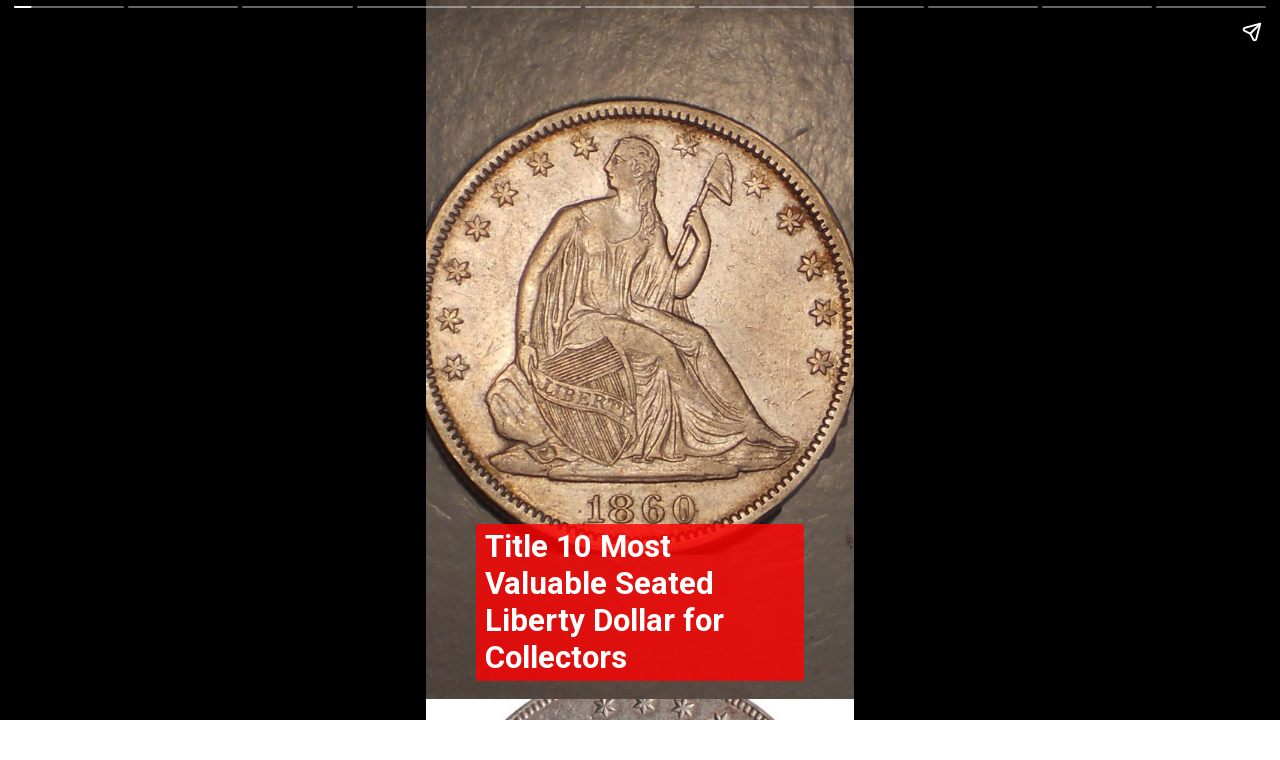

--- FILE ---
content_type: text/html; charset=utf-8
request_url: https://damiaglobalservices.com/web-stories/10-most-valuable-seated-liberty-dollar-for-collectors/
body_size: 13413
content:
<!DOCTYPE html>
<html amp="" lang="en-US" transformed="self;v=1" i-amphtml-layout=""><head><meta charset="utf-8"><meta name="viewport" content="width=device-width,minimum-scale=1"><link rel="modulepreload" href="https://cdn.ampproject.org/v0.mjs" as="script" crossorigin="anonymous"><link rel="preconnect" href="https://cdn.ampproject.org"><link rel="preload" as="script" href="https://cdn.ampproject.org/v0/amp-story-1.0.js"><style amp-runtime="" i-amphtml-version="012512221826001">html{overflow-x:hidden!important}html.i-amphtml-fie{height:100%!important;width:100%!important}html:not([amp4ads]),html:not([amp4ads]) body{height:auto!important}html:not([amp4ads]) body{margin:0!important}body{-webkit-text-size-adjust:100%;-moz-text-size-adjust:100%;-ms-text-size-adjust:100%;text-size-adjust:100%}html.i-amphtml-singledoc.i-amphtml-embedded{-ms-touch-action:pan-y pinch-zoom;touch-action:pan-y pinch-zoom}html.i-amphtml-fie>body,html.i-amphtml-singledoc>body{overflow:visible!important}html.i-amphtml-fie:not(.i-amphtml-inabox)>body,html.i-amphtml-singledoc:not(.i-amphtml-inabox)>body{position:relative!important}html.i-amphtml-ios-embed-legacy>body{overflow-x:hidden!important;overflow-y:auto!important;position:absolute!important}html.i-amphtml-ios-embed{overflow-y:auto!important;position:static}#i-amphtml-wrapper{overflow-x:hidden!important;overflow-y:auto!important;position:absolute!important;top:0!important;left:0!important;right:0!important;bottom:0!important;margin:0!important;display:block!important}html.i-amphtml-ios-embed.i-amphtml-ios-overscroll,html.i-amphtml-ios-embed.i-amphtml-ios-overscroll>#i-amphtml-wrapper{-webkit-overflow-scrolling:touch!important}#i-amphtml-wrapper>body{position:relative!important;border-top:1px solid transparent!important}#i-amphtml-wrapper+body{visibility:visible}#i-amphtml-wrapper+body .i-amphtml-lightbox-element,#i-amphtml-wrapper+body[i-amphtml-lightbox]{visibility:hidden}#i-amphtml-wrapper+body[i-amphtml-lightbox] .i-amphtml-lightbox-element{visibility:visible}#i-amphtml-wrapper.i-amphtml-scroll-disabled,.i-amphtml-scroll-disabled{overflow-x:hidden!important;overflow-y:hidden!important}amp-instagram{padding:54px 0px 0px!important;background-color:#fff}amp-iframe iframe{box-sizing:border-box!important}[amp-access][amp-access-hide]{display:none}[subscriptions-dialog],body:not(.i-amphtml-subs-ready) [subscriptions-action],body:not(.i-amphtml-subs-ready) [subscriptions-section]{display:none!important}amp-experiment,amp-live-list>[update]{display:none}amp-list[resizable-children]>.i-amphtml-loading-container.amp-hidden{display:none!important}amp-list [fetch-error],amp-list[load-more] [load-more-button],amp-list[load-more] [load-more-end],amp-list[load-more] [load-more-failed],amp-list[load-more] [load-more-loading]{display:none}amp-list[diffable] div[role=list]{display:block}amp-story-page,amp-story[standalone]{min-height:1px!important;display:block!important;height:100%!important;margin:0!important;padding:0!important;overflow:hidden!important;width:100%!important}amp-story[standalone]{background-color:#000!important;position:relative!important}amp-story-page{background-color:#757575}amp-story .amp-active>div,amp-story .i-amphtml-loader-background{display:none!important}amp-story-page:not(:first-of-type):not([distance]):not([active]){transform:translateY(1000vh)!important}amp-autocomplete{position:relative!important;display:inline-block!important}amp-autocomplete>input,amp-autocomplete>textarea{padding:0.5rem;border:1px solid rgba(0,0,0,.33)}.i-amphtml-autocomplete-results,amp-autocomplete>input,amp-autocomplete>textarea{font-size:1rem;line-height:1.5rem}[amp-fx^=fly-in]{visibility:hidden}amp-script[nodom],amp-script[sandboxed]{position:fixed!important;top:0!important;width:1px!important;height:1px!important;overflow:hidden!important;visibility:hidden}
/*# sourceURL=/css/ampdoc.css*/[hidden]{display:none!important}.i-amphtml-element{display:inline-block}.i-amphtml-blurry-placeholder{transition:opacity 0.3s cubic-bezier(0.0,0.0,0.2,1)!important;pointer-events:none}[layout=nodisplay]:not(.i-amphtml-element){display:none!important}.i-amphtml-layout-fixed,[layout=fixed][width][height]:not(.i-amphtml-layout-fixed){display:inline-block;position:relative}.i-amphtml-layout-responsive,[layout=responsive][width][height]:not(.i-amphtml-layout-responsive),[width][height][heights]:not([layout]):not(.i-amphtml-layout-responsive),[width][height][sizes]:not(img):not([layout]):not(.i-amphtml-layout-responsive){display:block;position:relative}.i-amphtml-layout-intrinsic,[layout=intrinsic][width][height]:not(.i-amphtml-layout-intrinsic){display:inline-block;position:relative;max-width:100%}.i-amphtml-layout-intrinsic .i-amphtml-sizer{max-width:100%}.i-amphtml-intrinsic-sizer{max-width:100%;display:block!important}.i-amphtml-layout-container,.i-amphtml-layout-fixed-height,[layout=container],[layout=fixed-height][height]:not(.i-amphtml-layout-fixed-height){display:block;position:relative}.i-amphtml-layout-fill,.i-amphtml-layout-fill.i-amphtml-notbuilt,[layout=fill]:not(.i-amphtml-layout-fill),body noscript>*{display:block;overflow:hidden!important;position:absolute;top:0;left:0;bottom:0;right:0}body noscript>*{position:absolute!important;width:100%;height:100%;z-index:2}body noscript{display:inline!important}.i-amphtml-layout-flex-item,[layout=flex-item]:not(.i-amphtml-layout-flex-item){display:block;position:relative;-ms-flex:1 1 auto;flex:1 1 auto}.i-amphtml-layout-fluid{position:relative}.i-amphtml-layout-size-defined{overflow:hidden!important}.i-amphtml-layout-awaiting-size{position:absolute!important;top:auto!important;bottom:auto!important}i-amphtml-sizer{display:block!important}@supports (aspect-ratio:1/1){i-amphtml-sizer.i-amphtml-disable-ar{display:none!important}}.i-amphtml-blurry-placeholder,.i-amphtml-fill-content{display:block;height:0;max-height:100%;max-width:100%;min-height:100%;min-width:100%;width:0;margin:auto}.i-amphtml-layout-size-defined .i-amphtml-fill-content{position:absolute;top:0;left:0;bottom:0;right:0}.i-amphtml-replaced-content,.i-amphtml-screen-reader{padding:0!important;border:none!important}.i-amphtml-screen-reader{position:fixed!important;top:0px!important;left:0px!important;width:4px!important;height:4px!important;opacity:0!important;overflow:hidden!important;margin:0!important;display:block!important;visibility:visible!important}.i-amphtml-screen-reader~.i-amphtml-screen-reader{left:8px!important}.i-amphtml-screen-reader~.i-amphtml-screen-reader~.i-amphtml-screen-reader{left:12px!important}.i-amphtml-screen-reader~.i-amphtml-screen-reader~.i-amphtml-screen-reader~.i-amphtml-screen-reader{left:16px!important}.i-amphtml-unresolved{position:relative;overflow:hidden!important}.i-amphtml-select-disabled{-webkit-user-select:none!important;-ms-user-select:none!important;user-select:none!important}.i-amphtml-notbuilt,[layout]:not(.i-amphtml-element),[width][height][heights]:not([layout]):not(.i-amphtml-element),[width][height][sizes]:not(img):not([layout]):not(.i-amphtml-element){position:relative;overflow:hidden!important;color:transparent!important}.i-amphtml-notbuilt:not(.i-amphtml-layout-container)>*,[layout]:not([layout=container]):not(.i-amphtml-element)>*,[width][height][heights]:not([layout]):not(.i-amphtml-element)>*,[width][height][sizes]:not([layout]):not(.i-amphtml-element)>*{display:none}amp-img:not(.i-amphtml-element)[i-amphtml-ssr]>img.i-amphtml-fill-content{display:block}.i-amphtml-notbuilt:not(.i-amphtml-layout-container),[layout]:not([layout=container]):not(.i-amphtml-element),[width][height][heights]:not([layout]):not(.i-amphtml-element),[width][height][sizes]:not(img):not([layout]):not(.i-amphtml-element){color:transparent!important;line-height:0!important}.i-amphtml-ghost{visibility:hidden!important}.i-amphtml-element>[placeholder],[layout]:not(.i-amphtml-element)>[placeholder],[width][height][heights]:not([layout]):not(.i-amphtml-element)>[placeholder],[width][height][sizes]:not([layout]):not(.i-amphtml-element)>[placeholder]{display:block;line-height:normal}.i-amphtml-element>[placeholder].amp-hidden,.i-amphtml-element>[placeholder].hidden{visibility:hidden}.i-amphtml-element:not(.amp-notsupported)>[fallback],.i-amphtml-layout-container>[placeholder].amp-hidden,.i-amphtml-layout-container>[placeholder].hidden{display:none}.i-amphtml-layout-size-defined>[fallback],.i-amphtml-layout-size-defined>[placeholder]{position:absolute!important;top:0!important;left:0!important;right:0!important;bottom:0!important;z-index:1}amp-img[i-amphtml-ssr]:not(.i-amphtml-element)>[placeholder]{z-index:auto}.i-amphtml-notbuilt>[placeholder]{display:block!important}.i-amphtml-hidden-by-media-query{display:none!important}.i-amphtml-element-error{background:red!important;color:#fff!important;position:relative!important}.i-amphtml-element-error:before{content:attr(error-message)}i-amp-scroll-container,i-amphtml-scroll-container{position:absolute;top:0;left:0;right:0;bottom:0;display:block}i-amp-scroll-container.amp-active,i-amphtml-scroll-container.amp-active{overflow:auto;-webkit-overflow-scrolling:touch}.i-amphtml-loading-container{display:block!important;pointer-events:none;z-index:1}.i-amphtml-notbuilt>.i-amphtml-loading-container{display:block!important}.i-amphtml-loading-container.amp-hidden{visibility:hidden}.i-amphtml-element>[overflow]{cursor:pointer;position:relative;z-index:2;visibility:hidden;display:initial;line-height:normal}.i-amphtml-layout-size-defined>[overflow]{position:absolute}.i-amphtml-element>[overflow].amp-visible{visibility:visible}template{display:none!important}.amp-border-box,.amp-border-box *,.amp-border-box :after,.amp-border-box :before{box-sizing:border-box}amp-pixel{display:none!important}amp-analytics,amp-auto-ads,amp-story-auto-ads{position:fixed!important;top:0!important;width:1px!important;height:1px!important;overflow:hidden!important;visibility:hidden}amp-story{visibility:hidden!important}html.i-amphtml-fie>amp-analytics{position:initial!important}[visible-when-invalid]:not(.visible),form [submit-error],form [submit-success],form [submitting]{display:none}amp-accordion{display:block!important}@media (min-width:1px){:where(amp-accordion>section)>:first-child{margin:0;background-color:#efefef;padding-right:20px;border:1px solid #dfdfdf}:where(amp-accordion>section)>:last-child{margin:0}}amp-accordion>section{float:none!important}amp-accordion>section>*{float:none!important;display:block!important;overflow:hidden!important;position:relative!important}amp-accordion,amp-accordion>section{margin:0}amp-accordion:not(.i-amphtml-built)>section>:last-child{display:none!important}amp-accordion:not(.i-amphtml-built)>section[expanded]>:last-child{display:block!important}
/*# sourceURL=/css/ampshared.css*/</style><meta name="amp-story-generator-name" content="Web Stories for WordPress"><meta name="amp-story-generator-version" content="1.42.0"><meta name="description" content="10 Most Valuable Seated Liberty Dollar for Collectors 1. 1873 S Liberty Seated Dollar 2. 1873 CC Liberty Seated Dollar 3. 1873 Liberty Seated Dollar 4. 1872 S Liberty Seated Dollar 5. 1872 CC Liberty"><meta name="robots" content="index, follow, max-snippet:-1, max-video-preview:-1, max-image-preview:large"><meta property="og:locale" content="en_US"><meta property="og:type" content="article"><meta property="og:title" content="10 Most Valuable Seated Liberty Dollar for Collectors - Damia Global Services Private Limited"><meta property="og:description" content="10 Most Valuable Seated Liberty Dollar for Collectors 1. 1873 S Liberty Seated Dollar 2. 1873 CC Liberty Seated Dollar 3. 1873 Liberty Seated Dollar 4. 1872 S Liberty Seated Dollar 5. 1872 CC Liberty"><meta property="og:url" content="https://damiaglobalservices.com/web-stories/10-most-valuable-seated-liberty-dollar-for-collectors/"><meta property="og:site_name" content="Damia Global Services Private Limited"><meta property="og:updated_time" content="2023-07-07T06:47:14+00:00"><meta property="og:image" content="https://damiaglobalservices.com/wp-content/uploads/2023/07/cropped-cov-er.jpg"><meta property="og:image:secure_url" content="https://damiaglobalservices.com/wp-content/uploads/2023/07/cropped-cov-er.jpg"><meta property="og:image:width" content="640"><meta property="og:image:height" content="853"><meta property="og:image:alt" content="10 Most Valuable Seated Liberty Dollar for Collectors"><meta property="og:image:type" content="image/jpeg"><meta property="article:published_time" content="2023-07-07T06:47:11+00:00"><meta property="article:modified_time" content="2023-07-07T06:47:14+00:00"><meta name="twitter:card" content="summary_large_image"><meta name="twitter:title" content="10 Most Valuable Seated Liberty Dollar for Collectors - Damia Global Services Private Limited"><meta name="twitter:description" content="10 Most Valuable Seated Liberty Dollar for Collectors 1. 1873 S Liberty Seated Dollar 2. 1873 CC Liberty Seated Dollar 3. 1873 Liberty Seated Dollar 4. 1872 S Liberty Seated Dollar 5. 1872 CC Liberty"><meta name="twitter:image" content="https://damiaglobalservices.com/wp-content/uploads/2023/07/cropped-cov-er.jpg"><meta name="generator" content="WordPress 6.9"><meta name="msapplication-TileImage" content="https://damiaglobalservices.com/wp-content/uploads/2021/09/Favicon.png"><link rel="preconnect" href="https://fonts.gstatic.com" crossorigin=""><link rel="dns-prefetch" href="https://fonts.gstatic.com"><link href="https://damiaglobalservices.com/wp-content/uploads/2023/07/cov-er.jpg" rel="preload" as="image"><link rel="dns-prefetch" href="//www.googletagmanager.com"><link rel="preconnect" href="https://fonts.gstatic.com/" crossorigin=""><script async="" src="https://cdn.ampproject.org/v0.mjs" type="module" crossorigin="anonymous"></script><script async nomodule src="https://cdn.ampproject.org/v0.js" crossorigin="anonymous"></script><script async="" src="https://cdn.ampproject.org/v0/amp-story-1.0.mjs" custom-element="amp-story" type="module" crossorigin="anonymous"></script><script async nomodule src="https://cdn.ampproject.org/v0/amp-story-1.0.js" crossorigin="anonymous" custom-element="amp-story"></script><script src="https://cdn.ampproject.org/v0/amp-analytics-0.1.mjs" async="" custom-element="amp-analytics" type="module" crossorigin="anonymous"></script><script async nomodule src="https://cdn.ampproject.org/v0/amp-analytics-0.1.js" crossorigin="anonymous" custom-element="amp-analytics"></script><script src="https://cdn.ampproject.org/v0/amp-story-auto-ads-0.1.mjs" async="" custom-element="amp-story-auto-ads" type="module" crossorigin="anonymous"></script><script async nomodule src="https://cdn.ampproject.org/v0/amp-story-auto-ads-0.1.js" crossorigin="anonymous" custom-element="amp-story-auto-ads"></script><link rel="icon" href="https://damiaglobalservices.com/wp-content/uploads/2021/09/Favicon-180x180.png" sizes="32x32"><link rel="icon" href="https://damiaglobalservices.com/wp-content/uploads/2021/09/Favicon.png" sizes="192x192"><link href="https://fonts.googleapis.com/css2?display=swap&amp;family=Roboto%3Awght%40700" rel="stylesheet"><style amp-custom="">h2,h3{font-weight:normal}amp-story-page{background-color:#131516}amp-story-grid-layer{overflow:visible}@media (max-aspect-ratio: 9 / 16){@media (min-aspect-ratio: 320 / 678){amp-story-grid-layer.grid-layer{margin-top:calc(( 100% / .5625 - 100% / .66666666666667 ) / 2)}}}.page-fullbleed-area{position:absolute;overflow:hidden;width:100%;left:0;height:calc(1.1851851851852 * 100%);top:calc(( 1 - 1.1851851851852 ) * 100% / 2)}.page-safe-area{overflow:visible;position:absolute;top:0;bottom:0;left:0;right:0;width:100%;height:calc(.84375 * 100%);margin:auto 0}.mask{position:absolute;overflow:hidden}.fill{position:absolute;top:0;left:0;right:0;bottom:0;margin:0}@media (prefers-reduced-motion: no-preference){.animation-wrapper{opacity:var(--initial-opacity);transform:var(--initial-transform)}}._66b3549{background-color:#7f6958}._6120891{position:absolute;pointer-events:none;left:0;top:-9.25926%;width:100%;height:118.51852%;opacity:1}._89d52dd{pointer-events:initial;width:100%;height:100%;display:block;position:absolute;top:0;left:0;z-index:0}._e7d0752{position:absolute;width:105.24585%;height:100%;left:-2.62292%;top:0%}._2f6b264{position:absolute;pointer-events:none;left:11.77184%;top:75.56634%;width:76.45631%;height:24.43366%;opacity:1}._27e684a{pointer-events:initial;width:100%;height:100%;display:block;position:absolute;top:0;left:0;z-index:0;border-radius:.63492063492063% .63492063492063% .63492063492063% .63492063492063%/1.3245033112583% 1.3245033112583% 1.3245033112583% 1.3245033112583%;background-clip:content-box;background-color:rgba(255,0,0,.8)}._e0c0b42{white-space:pre-line;overflow-wrap:break-word;word-break:break-word;margin:-.086309523809523% 0;font-family:"Roboto","Helvetica Neue","Helvetica",sans-serif;font-size:.485437em;line-height:1.19;text-align:left;padding:1.2698412698413% 2.5396825396825%;color:#000}._14af73e{font-weight:700;color:#fff}._a14f6e0{background-color:#93857d}._254c3af{width:100%;height:100%;display:block;position:absolute;top:0;left:0}._5d34f72{position:absolute;width:100%;height:112.5%;left:0%;top:-6.25%}._a5d0cd9{position:absolute;pointer-events:none;left:11.77184%;top:89.15858%;width:76.45631%;height:10.84142%;opacity:1}._85696b8{width:100%;height:100%;display:block;position:absolute;top:0;left:0;--initial-opacity:1;--initial-transform:translate3d(0,-1007.79474%,0)}._49f91e4{pointer-events:initial;width:100%;height:100%;display:block;position:absolute;top:0;left:0;z-index:0;border-radius:.63492063492063% .63492063492063% .63492063492063% .63492063492063%/2.9850746268657% 2.9850746268657% 2.9850746268657% 2.9850746268657%;background-clip:content-box;background-color:rgba(255,0,0,.8)}._eebd530{white-space:pre-line;overflow-wrap:break-word;word-break:break-word;margin:-.071924603174603% 0;font-family:"Roboto","Helvetica Neue","Helvetica",sans-serif;font-size:.404531em;line-height:1.19;text-align:center;padding:1.2698412698413% 2.5396825396825%;color:#000}._cd8cb81{background-color:#896960}._4910481{position:absolute;width:100%;height:111.45511%;left:0%;top:-5.72755%}._63fee8c{position:absolute;pointer-events:none;left:11.8932%;top:89.15858%;width:76.45631%;height:10.84142%;opacity:1}._594f387{background-color:#8b857c}._734795a{background-color:#83867d}._8778b85{background-color:#a39483}._0d8ff06{background-color:#9e947f}._c79982a{background-color:#baa994}._73c62d2{background-color:#877f71}._ba61df6{background-color:#867e73}._7b31d38{background-color:#9c8773}

/*# sourceURL=amp-custom.css */</style><link rel="alternate" type="application/rss+xml" title="Damia Global Services Private Limited » Feed" href="https://damiaglobalservices.com/feed/"><link rel="alternate" type="application/rss+xml" title="Damia Global Services Private Limited » Comments Feed" href="https://damiaglobalservices.com/comments/feed/"><link rel="alternate" type="application/rss+xml" title="Damia Global Services Private Limited » Stories Feed" href="https://damiaglobalservices.com/web-stories/feed/"><title>10 Most Valuable Seated Liberty Dollar for Collectors - Damia Global Services Private Limited</title><link rel="canonical" href="https://damiaglobalservices.com/web-stories/10-most-valuable-seated-liberty-dollar-for-collectors/"><script type="application/ld+json" class="rank-math-schema">{"@context":"https://schema.org","@graph":[{"@type":["ProfessionalService","Organization"],"@id":"https://damiaglobalservices.com/#organization","name":"Damia Global Services Private Limited","url":"https://damiaglobalservices.com","logo":{"@type":"ImageObject","@id":"https://damiaglobalservices.com/#logo","url":"https://damiaglobalservices.com/wp-content/uploads/2022/09/cropped-Damia_Logo-1-96x96.png","width":"96","height":"96"},"openingHours":["Monday,Tuesday,Wednesday,Thursday,Friday,Saturday,Sunday 09:00-17:00"],"image":{"@id":"https://damiaglobalservices.com/#logo"}},{"@type":"WebSite","@id":"https://damiaglobalservices.com/#website","url":"https://damiaglobalservices.com","name":"Damia Global Services Private Limited","publisher":{"@id":"https://damiaglobalservices.com/#organization"},"inLanguage":"en-US"},{"@type":"ImageObject","@id":"https://damiaglobalservices.com/wp-content/uploads/2023/07/cropped-cov-er.jpg","url":"https://damiaglobalservices.com/wp-content/uploads/2023/07/cropped-cov-er.jpg","width":"640","height":"853","caption":"10 Most Valuable Seated Liberty Dollar for Collectors","inLanguage":"en-US"},{"@type":"BreadcrumbList","@id":"https://damiaglobalservices.com/web-stories/10-most-valuable-seated-liberty-dollar-for-collectors/#breadcrumb","itemListElement":[{"@type":"ListItem","position":"1","item":{"@id":"https://damiaglobalservices.com","name":"Home"}},{"@type":"ListItem","position":"2","item":{"@id":"https://damiaglobalservices.com/web-stories/","name":"Stories"}},{"@type":"ListItem","position":"3","item":{"@id":"https://damiaglobalservices.com/web-stories/10-most-valuable-seated-liberty-dollar-for-collectors/","name":"10 Most Valuable Seated Liberty Dollar for Collectors"}}]},{"@type":"WebPage","@id":"https://damiaglobalservices.com/web-stories/10-most-valuable-seated-liberty-dollar-for-collectors/#webpage","url":"https://damiaglobalservices.com/web-stories/10-most-valuable-seated-liberty-dollar-for-collectors/","name":"10 Most Valuable Seated Liberty Dollar for Collectors - Damia Global Services Private Limited","datePublished":"2023-07-07T06:47:11+00:00","dateModified":"2023-07-07T06:47:14+00:00","isPartOf":{"@id":"https://damiaglobalservices.com/#website"},"primaryImageOfPage":{"@id":"https://damiaglobalservices.com/wp-content/uploads/2023/07/cropped-cov-er.jpg"},"inLanguage":"en-US","breadcrumb":{"@id":"https://damiaglobalservices.com/web-stories/10-most-valuable-seated-liberty-dollar-for-collectors/#breadcrumb"}},{"@type":"Person","@id":"https://damiaglobalservices.com/author/dgsweb/","name":"Damia Global Services","url":"https://damiaglobalservices.com/author/dgsweb/","image":{"@type":"ImageObject","@id":"https://secure.gravatar.com/avatar/6392dc53a584adf0f18abdaa57b58d583ee8b448e24a0063dd768dc1a86eff2c?s=96&amp;d=mm&amp;r=g","url":"https://secure.gravatar.com/avatar/6392dc53a584adf0f18abdaa57b58d583ee8b448e24a0063dd768dc1a86eff2c?s=96&amp;d=mm&amp;r=g","caption":"Damia Global Services","inLanguage":"en-US"},"sameAs":["https://damiaglobalservices.com"],"worksFor":{"@id":"https://damiaglobalservices.com/#organization"}},{"@type":"Article","headline":"10 Most Valuable Seated Liberty Dollar for Collectors - Damia Global Services Private Limited","datePublished":"2023-07-07T06:47:11+00:00","dateModified":"2023-07-07T06:47:14+00:00","author":{"@id":"https://damiaglobalservices.com/author/dgsweb/","name":"Damia Global Services"},"publisher":{"@id":"https://damiaglobalservices.com/#organization"},"description":"10 Most Valuable Seated Liberty Dollar for Collectors 1. 1873 S Liberty Seated Dollar 2. 1873 CC Liberty Seated Dollar 3. 1873 Liberty Seated Dollar 4. 1872 S Liberty Seated Dollar 5. 1872 CC Liberty","name":"10 Most Valuable Seated Liberty Dollar for Collectors - Damia Global Services Private Limited","@id":"https://damiaglobalservices.com/web-stories/10-most-valuable-seated-liberty-dollar-for-collectors/#richSnippet","isPartOf":{"@id":"https://damiaglobalservices.com/web-stories/10-most-valuable-seated-liberty-dollar-for-collectors/#webpage"},"image":{"@id":"https://damiaglobalservices.com/wp-content/uploads/2023/07/cropped-cov-er.jpg"},"inLanguage":"en-US","mainEntityOfPage":{"@id":"https://damiaglobalservices.com/web-stories/10-most-valuable-seated-liberty-dollar-for-collectors/#webpage"}}]}</script><link rel="https://api.w.org/" href="https://damiaglobalservices.com/wp-json/"><link rel="alternate" title="JSON" type="application/json" href="https://damiaglobalservices.com/wp-json/web-stories/v1/web-story/44882"><link rel="EditURI" type="application/rsd+xml" title="RSD" href="https://damiaglobalservices.com/xmlrpc.php?rsd"><link rel="prev" title="10 Most Valuable Pennies Ever Made" href="https://damiaglobalservices.com/web-stories/10-most-valuable-pennies-ever-made/"><link rel="next" title="10 Most Valuable Kennedy Half Dollar for Serious Collectors" href="https://damiaglobalservices.com/web-stories/10-most-valuable-kennedy-half-dollar-for-serious-collectors/"><link rel="shortlink" href="https://damiaglobalservices.com/?p=44882"><link rel="alternate" title="oEmbed (JSON)" type="application/json+oembed" href="https://damiaglobalservices.com/wp-json/oembed/1.0/embed?url=https%3A%2F%2Fdamiaglobalservices.com%2Fweb-stories%2F10-most-valuable-seated-liberty-dollar-for-collectors%2F"><link rel="alternate" title="oEmbed (XML)" type="text/xml+oembed" href="https://damiaglobalservices.com/wp-json/oembed/1.0/embed?url=https%3A%2F%2Fdamiaglobalservices.com%2Fweb-stories%2F10-most-valuable-seated-liberty-dollar-for-collectors%2F&amp;format=xml"><link rel="apple-touch-icon" href="https://damiaglobalservices.com/wp-content/uploads/2021/09/Favicon-180x180.png"><script amp-onerror="">document.querySelector("script[src*='/v0.js']").onerror=function(){document.querySelector('style[amp-boilerplate]').textContent=''}</script><style amp-boilerplate="">body{-webkit-animation:-amp-start 8s steps(1,end) 0s 1 normal both;-moz-animation:-amp-start 8s steps(1,end) 0s 1 normal both;-ms-animation:-amp-start 8s steps(1,end) 0s 1 normal both;animation:-amp-start 8s steps(1,end) 0s 1 normal both}@-webkit-keyframes -amp-start{from{visibility:hidden}to{visibility:visible}}@-moz-keyframes -amp-start{from{visibility:hidden}to{visibility:visible}}@-ms-keyframes -amp-start{from{visibility:hidden}to{visibility:visible}}@-o-keyframes -amp-start{from{visibility:hidden}to{visibility:visible}}@keyframes -amp-start{from{visibility:hidden}to{visibility:visible}}</style><noscript><style amp-boilerplate="">body{-webkit-animation:none;-moz-animation:none;-ms-animation:none;animation:none}</style></noscript><link rel="stylesheet" amp-extension="amp-story" href="https://cdn.ampproject.org/v0/amp-story-1.0.css"><script amp-story-dvh-polyfill="">"use strict";if(!self.CSS||!CSS.supports||!CSS.supports("height:1dvh")){function e(){document.documentElement.style.setProperty("--story-dvh",innerHeight/100+"px","important")}addEventListener("resize",e,{passive:!0}),e()}</script></head><body><amp-story standalone="" publisher="Damia Global Services Private Limited" publisher-logo-src="https://damiaglobalservices.com/wp-content/uploads/2022/09/cropped-Damia_Logo-1.png" title="10 Most Valuable Seated Liberty Dollar for Collectors" poster-portrait-src="https://damiaglobalservices.com/wp-content/uploads/2023/07/cropped-cov-er.jpg" class="i-amphtml-layout-container" i-amphtml-layout="container"><amp-story-page id="3e30c099-4233-43e7-b5e8-d35f935e171f" auto-advance-after="7s" class="i-amphtml-layout-container" i-amphtml-layout="container"><amp-story-grid-layer template="vertical" aspect-ratio="412:618" class="grid-layer i-amphtml-layout-container" i-amphtml-layout="container" style="--aspect-ratio:412/618;"><div class="_66b3549 page-fullbleed-area"><div class="page-safe-area"><div class="_6120891"><div class="_89d52dd mask" id="el-a9fbedd9-ad1c-463b-91ee-f80182822307"><div data-leaf-element="true" class="_e7d0752"><amp-img layout="fill" src="https://damiaglobalservices.com/wp-content/uploads/2023/07/cov-er.jpg" alt="10 Most Valuable Seated Liberty Dollar for Collectors" srcset="https://damiaglobalservices.com/wp-content/uploads/2023/07/cov-er.jpg 1200w, https://damiaglobalservices.com/wp-content/uploads/2023/07/cov-er-768x1297.jpg 768w, https://damiaglobalservices.com/wp-content/uploads/2023/07/cov-er-606x1024.jpg 606w, https://damiaglobalservices.com/wp-content/uploads/2023/07/cov-er-150x253.jpg 150w" sizes="(min-width: 1024px) 47vh, 105vw" disable-inline-width="true" class="i-amphtml-layout-fill i-amphtml-layout-size-defined" i-amphtml-layout="fill"></amp-img></div></div></div></div></div></amp-story-grid-layer><amp-story-grid-layer template="vertical" aspect-ratio="412:618" class="grid-layer i-amphtml-layout-container" i-amphtml-layout="container" style="--aspect-ratio:412/618;"><div class="page-fullbleed-area"><div class="page-safe-area"><div class="_2f6b264"><div id="el-121c051f-7543-441f-aa07-1534415e1550" class="_27e684a"><h2 class="_e0c0b42 fill text-wrapper"><span><span class="_14af73e">Title 10 Most Valuable Seated Liberty Dollar for Collectors</span></span></h2></div></div></div></div></amp-story-grid-layer></amp-story-page><amp-story-page id="8b717dfd-9b4b-4a8d-b227-d71640e36f82" auto-advance-after="7s" class="i-amphtml-layout-container" i-amphtml-layout="container"><amp-story-animation layout="nodisplay" trigger="visibility" class="i-amphtml-layout-nodisplay" hidden="hidden" i-amphtml-layout="nodisplay"><script type="application/json">[{"selector":"#anim-ae148397-2f84-4e36-a9a5-c02efec60b32 [data-leaf-element=\"true\"]","keyframes":{"transform":["translate(0%, -0.000001213592238258343%) scale(1.5)","translate(0%, 0%) scale(1)"]},"delay":0,"duration":2000,"easing":"cubic-bezier(.3,0,.55,1)","fill":"forwards"}]</script></amp-story-animation><amp-story-animation layout="nodisplay" trigger="visibility" class="i-amphtml-layout-nodisplay" hidden="hidden" i-amphtml-layout="nodisplay"><script type="application/json">[{"selector":"#anim-e984f80e-c070-48f0-84df-de90c1a2977c","keyframes":[{"offset":0,"transform":"translate3d(0, -1007.79474%, 0)","easing":"cubic-bezier(.5, 0, 1, 1)"},{"offset":0.29,"transform":"translate3d(0, 0%, 0)","easing":"cubic-bezier(0, 0, .5, 1)"},{"offset":0.45,"transform":"translate3d(0, -283.391880888%, 0)","easing":"cubic-bezier(.5, 0, 1, 1)"},{"offset":0.61,"transform":"translate3d(0, 0%, 0)","easing":"cubic-bezier(0, 0, .5, 1)"},{"offset":0.71,"transform":"translate3d(0, -96.345177144%, 0)","easing":"cubic-bezier(.5, 0, 1, 1)"},{"offset":0.8,"transform":"translate3d(0, 0%, 0)","easing":"cubic-bezier(0, 0, .5, 1)"},{"offset":0.85,"transform":"translate3d(0, -36.179831166%, 0)","easing":"cubic-bezier(.5, 0, 1, 1)"},{"offset":0.92,"transform":"translate3d(0, 0%, 0)","easing":"cubic-bezier(0, 0, .5, 1)"},{"offset":0.96,"transform":"translate3d(0, -15.721597944%, 0)","easing":"cubic-bezier(.5, 0, 1, 1)"},{"offset":1,"transform":"translate3d(0, 0%, 0)","easing":"cubic-bezier(0, 0, .5, 1)"}],"delay":0,"duration":600,"fill":"both"}]</script></amp-story-animation><amp-story-grid-layer template="vertical" aspect-ratio="412:618" class="grid-layer i-amphtml-layout-container" i-amphtml-layout="container" style="--aspect-ratio:412/618;"><div class="_a14f6e0 page-fullbleed-area"><div class="page-safe-area"><div class="_6120891"><div id="anim-ae148397-2f84-4e36-a9a5-c02efec60b32" class="_254c3af animation-wrapper"><div class="_89d52dd mask" id="el-fc795d97-3857-417d-82c2-837283505e42"><div data-leaf-element="true" class="_5d34f72"><amp-img layout="fill" src="https://damiaglobalservices.com/wp-content/uploads/2023/07/10.-1870-CC-Liberty-Seated-Dollar-rotated.jpg" alt="10 Most Valuable Seated Liberty Dollar for Collectors" srcset="https://damiaglobalservices.com/wp-content/uploads/2023/07/10.-1870-CC-Liberty-Seated-Dollar-rotated.jpg 500w, https://damiaglobalservices.com/wp-content/uploads/2023/07/10.-1870-CC-Liberty-Seated-Dollar-150x300.jpg 150w" sizes="(min-width: 1024px) 45vh, 100vw" disable-inline-width="true" class="i-amphtml-layout-fill i-amphtml-layout-size-defined" i-amphtml-layout="fill"></amp-img></div></div></div></div></div></div></amp-story-grid-layer><amp-story-grid-layer template="vertical" aspect-ratio="412:618" class="grid-layer i-amphtml-layout-container" i-amphtml-layout="container" style="--aspect-ratio:412/618;"><div class="page-fullbleed-area"><div class="page-safe-area"><div class="_a5d0cd9"><div id="anim-e984f80e-c070-48f0-84df-de90c1a2977c" class="_85696b8 animation-wrapper"><div id="el-cd7ddbbb-c19f-48a2-8221-78d059714b82" class="_49f91e4"><h3 class="_eebd530 fill text-wrapper"><span><span class="_14af73e">10. 1870 CC Liberty Seated Dollar</span></span></h3></div></div></div></div></div></amp-story-grid-layer></amp-story-page><amp-story-page id="a9623db6-56a3-4636-b77a-680f74dc3bc2" auto-advance-after="7s" class="i-amphtml-layout-container" i-amphtml-layout="container"><amp-story-animation layout="nodisplay" trigger="visibility" class="i-amphtml-layout-nodisplay" hidden="hidden" i-amphtml-layout="nodisplay"><script type="application/json">[{"selector":"#anim-3d4fb4d5-ea57-43d2-b145-a04913bfbf81","keyframes":[{"offset":0,"transform":"translate3d(0, -1007.79474%, 0)","easing":"cubic-bezier(.5, 0, 1, 1)"},{"offset":0.29,"transform":"translate3d(0, 0%, 0)","easing":"cubic-bezier(0, 0, .5, 1)"},{"offset":0.45,"transform":"translate3d(0, -283.391880888%, 0)","easing":"cubic-bezier(.5, 0, 1, 1)"},{"offset":0.61,"transform":"translate3d(0, 0%, 0)","easing":"cubic-bezier(0, 0, .5, 1)"},{"offset":0.71,"transform":"translate3d(0, -96.345177144%, 0)","easing":"cubic-bezier(.5, 0, 1, 1)"},{"offset":0.8,"transform":"translate3d(0, 0%, 0)","easing":"cubic-bezier(0, 0, .5, 1)"},{"offset":0.85,"transform":"translate3d(0, -36.179831166%, 0)","easing":"cubic-bezier(.5, 0, 1, 1)"},{"offset":0.92,"transform":"translate3d(0, 0%, 0)","easing":"cubic-bezier(0, 0, .5, 1)"},{"offset":0.96,"transform":"translate3d(0, -15.721597944%, 0)","easing":"cubic-bezier(.5, 0, 1, 1)"},{"offset":1,"transform":"translate3d(0, 0%, 0)","easing":"cubic-bezier(0, 0, .5, 1)"}],"delay":0,"duration":600,"fill":"both"}]</script></amp-story-animation><amp-story-animation layout="nodisplay" trigger="visibility" class="i-amphtml-layout-nodisplay" hidden="hidden" i-amphtml-layout="nodisplay"><script type="application/json">[{"selector":"#anim-e3b369e4-8a58-4d2f-98c3-33ed48cd672d [data-leaf-element=\"true\"]","keyframes":{"transform":["translate(0%, -0.000001324291552862178%) scale(1.5)","translate(0%, 0%) scale(1)"]},"delay":0,"duration":2000,"easing":"cubic-bezier(.3,0,.55,1)","fill":"forwards"}]</script></amp-story-animation><amp-story-grid-layer template="vertical" aspect-ratio="412:618" class="grid-layer i-amphtml-layout-container" i-amphtml-layout="container" style="--aspect-ratio:412/618;"><div class="_cd8cb81 page-fullbleed-area"><div class="page-safe-area"><div class="_6120891"><div id="anim-e3b369e4-8a58-4d2f-98c3-33ed48cd672d" class="_254c3af animation-wrapper"><div class="_89d52dd mask" id="el-3c4899fc-688f-4368-9e52-411d1a5aa378"><div data-leaf-element="true" class="_4910481"><amp-img layout="fill" src="https://damiaglobalservices.com/wp-content/uploads/2023/07/9.-1870-S-Liberty-Seated-Dollar-scaled.jpg" alt="10 Most Valuable Seated Liberty Dollar for Collectors" srcset="https://damiaglobalservices.com/wp-content/uploads/2023/07/9.-1870-S-Liberty-Seated-Dollar-scaled.jpg 1292w, https://damiaglobalservices.com/wp-content/uploads/2023/07/9.-1870-S-Liberty-Seated-Dollar-768x1522.jpg 768w, https://damiaglobalservices.com/wp-content/uploads/2023/07/9.-1870-S-Liberty-Seated-Dollar-517x1024.jpg 517w, https://damiaglobalservices.com/wp-content/uploads/2023/07/9.-1870-S-Liberty-Seated-Dollar-150x297.jpg 150w" sizes="(min-width: 1024px) 45vh, 100vw" disable-inline-width="true" class="i-amphtml-layout-fill i-amphtml-layout-size-defined" i-amphtml-layout="fill"></amp-img></div></div></div></div></div></div></amp-story-grid-layer><amp-story-grid-layer template="vertical" aspect-ratio="412:618" class="grid-layer i-amphtml-layout-container" i-amphtml-layout="container" style="--aspect-ratio:412/618;"><div class="page-fullbleed-area"><div class="page-safe-area"><div class="_63fee8c"><div id="anim-3d4fb4d5-ea57-43d2-b145-a04913bfbf81" class="_85696b8 animation-wrapper"><div id="el-4790a099-3ddd-4652-ab89-cd1228ce9f4c" class="_49f91e4"><h3 class="_eebd530 fill text-wrapper"><span><span class="_14af73e">9. 1870 S Liberty Seated Dollar</span></span></h3></div></div></div></div></div></amp-story-grid-layer></amp-story-page><amp-story-page id="8b10a09e-d8eb-400c-a43e-08f214901b57" auto-advance-after="7s" class="i-amphtml-layout-container" i-amphtml-layout="container"><amp-story-animation layout="nodisplay" trigger="visibility" class="i-amphtml-layout-nodisplay" hidden="hidden" i-amphtml-layout="nodisplay"><script type="application/json">[{"selector":"#anim-04358e71-146a-4b78-a3f9-f36c54d148d9","keyframes":[{"offset":0,"transform":"translate3d(0, -1007.79474%, 0)","easing":"cubic-bezier(.5, 0, 1, 1)"},{"offset":0.29,"transform":"translate3d(0, 0%, 0)","easing":"cubic-bezier(0, 0, .5, 1)"},{"offset":0.45,"transform":"translate3d(0, -283.391880888%, 0)","easing":"cubic-bezier(.5, 0, 1, 1)"},{"offset":0.61,"transform":"translate3d(0, 0%, 0)","easing":"cubic-bezier(0, 0, .5, 1)"},{"offset":0.71,"transform":"translate3d(0, -96.345177144%, 0)","easing":"cubic-bezier(.5, 0, 1, 1)"},{"offset":0.8,"transform":"translate3d(0, 0%, 0)","easing":"cubic-bezier(0, 0, .5, 1)"},{"offset":0.85,"transform":"translate3d(0, -36.179831166%, 0)","easing":"cubic-bezier(.5, 0, 1, 1)"},{"offset":0.92,"transform":"translate3d(0, 0%, 0)","easing":"cubic-bezier(0, 0, .5, 1)"},{"offset":0.96,"transform":"translate3d(0, -15.721597944%, 0)","easing":"cubic-bezier(.5, 0, 1, 1)"},{"offset":1,"transform":"translate3d(0, 0%, 0)","easing":"cubic-bezier(0, 0, .5, 1)"}],"delay":0,"duration":600,"fill":"both"}]</script></amp-story-animation><amp-story-animation layout="nodisplay" trigger="visibility" class="i-amphtml-layout-nodisplay" hidden="hidden" i-amphtml-layout="nodisplay"><script type="application/json">[{"selector":"#anim-e110a9e2-df6b-4b75-ae9f-9100038a2d34 [data-leaf-element=\"true\"]","keyframes":{"transform":["translate(0%, -0.000001324291552862178%) scale(1.5)","translate(0%, 0%) scale(1)"]},"delay":0,"duration":2000,"easing":"cubic-bezier(.3,0,.55,1)","fill":"forwards"}]</script></amp-story-animation><amp-story-grid-layer template="vertical" aspect-ratio="412:618" class="grid-layer i-amphtml-layout-container" i-amphtml-layout="container" style="--aspect-ratio:412/618;"><div class="_594f387 page-fullbleed-area"><div class="page-safe-area"><div class="_6120891"><div id="anim-e110a9e2-df6b-4b75-ae9f-9100038a2d34" class="_254c3af animation-wrapper"><div class="_89d52dd mask" id="el-7637fed1-443a-4155-bee4-a0193d410327"><div data-leaf-element="true" class="_4910481"><amp-img layout="fill" src="https://damiaglobalservices.com/wp-content/uploads/2023/07/8.-1871-Liberty-Seated-Dollar-scaled.jpg" alt="10 Most Valuable Seated Liberty Dollar for Collectors" srcset="https://damiaglobalservices.com/wp-content/uploads/2023/07/8.-1871-Liberty-Seated-Dollar-scaled.jpg 1292w, https://damiaglobalservices.com/wp-content/uploads/2023/07/8.-1871-Liberty-Seated-Dollar-768x1522.jpg 768w, https://damiaglobalservices.com/wp-content/uploads/2023/07/8.-1871-Liberty-Seated-Dollar-517x1024.jpg 517w, https://damiaglobalservices.com/wp-content/uploads/2023/07/8.-1871-Liberty-Seated-Dollar-150x297.jpg 150w" sizes="(min-width: 1024px) 45vh, 100vw" disable-inline-width="true" class="i-amphtml-layout-fill i-amphtml-layout-size-defined" i-amphtml-layout="fill"></amp-img></div></div></div></div></div></div></amp-story-grid-layer><amp-story-grid-layer template="vertical" aspect-ratio="412:618" class="grid-layer i-amphtml-layout-container" i-amphtml-layout="container" style="--aspect-ratio:412/618;"><div class="page-fullbleed-area"><div class="page-safe-area"><div class="_63fee8c"><div id="anim-04358e71-146a-4b78-a3f9-f36c54d148d9" class="_85696b8 animation-wrapper"><div id="el-926392f8-54f8-49ea-ad43-7dad4633b14c" class="_49f91e4"><h3 class="_eebd530 fill text-wrapper"><span><span class="_14af73e">8. 1871 Liberty Seated Dollar</span></span></h3></div></div></div></div></div></amp-story-grid-layer></amp-story-page><amp-story-page id="4fba2e4c-050d-4193-8133-6ee7bfacc75a" auto-advance-after="7s" class="i-amphtml-layout-container" i-amphtml-layout="container"><amp-story-animation layout="nodisplay" trigger="visibility" class="i-amphtml-layout-nodisplay" hidden="hidden" i-amphtml-layout="nodisplay"><script type="application/json">[{"selector":"#anim-69600ced-0357-49e8-b1fe-98dc0b871532","keyframes":[{"offset":0,"transform":"translate3d(0, -1007.79474%, 0)","easing":"cubic-bezier(.5, 0, 1, 1)"},{"offset":0.29,"transform":"translate3d(0, 0%, 0)","easing":"cubic-bezier(0, 0, .5, 1)"},{"offset":0.45,"transform":"translate3d(0, -283.391880888%, 0)","easing":"cubic-bezier(.5, 0, 1, 1)"},{"offset":0.61,"transform":"translate3d(0, 0%, 0)","easing":"cubic-bezier(0, 0, .5, 1)"},{"offset":0.71,"transform":"translate3d(0, -96.345177144%, 0)","easing":"cubic-bezier(.5, 0, 1, 1)"},{"offset":0.8,"transform":"translate3d(0, 0%, 0)","easing":"cubic-bezier(0, 0, .5, 1)"},{"offset":0.85,"transform":"translate3d(0, -36.179831166%, 0)","easing":"cubic-bezier(.5, 0, 1, 1)"},{"offset":0.92,"transform":"translate3d(0, 0%, 0)","easing":"cubic-bezier(0, 0, .5, 1)"},{"offset":0.96,"transform":"translate3d(0, -15.721597944%, 0)","easing":"cubic-bezier(.5, 0, 1, 1)"},{"offset":1,"transform":"translate3d(0, 0%, 0)","easing":"cubic-bezier(0, 0, .5, 1)"}],"delay":0,"duration":600,"fill":"both"}]</script></amp-story-animation><amp-story-animation layout="nodisplay" trigger="visibility" class="i-amphtml-layout-nodisplay" hidden="hidden" i-amphtml-layout="nodisplay"><script type="application/json">[{"selector":"#anim-c5732f49-a4a4-4bc3-a026-f656a342ca3d [data-leaf-element=\"true\"]","keyframes":{"transform":["translate(0%, -0.000001213592238258343%) scale(1.5)","translate(0%, 0%) scale(1)"]},"delay":0,"duration":2000,"easing":"cubic-bezier(.3,0,.55,1)","fill":"forwards"}]</script></amp-story-animation><amp-story-grid-layer template="vertical" aspect-ratio="412:618" class="grid-layer i-amphtml-layout-container" i-amphtml-layout="container" style="--aspect-ratio:412/618;"><div class="_734795a page-fullbleed-area"><div class="page-safe-area"><div class="_6120891"><div id="anim-c5732f49-a4a4-4bc3-a026-f656a342ca3d" class="_254c3af animation-wrapper"><div class="_89d52dd mask" id="el-a1e29b61-0456-462b-94c7-db616ad1fe2f"><div data-leaf-element="true" class="_5d34f72"><amp-img layout="fill" src="https://damiaglobalservices.com/wp-content/uploads/2023/07/7.-1871-CC-Liberty-Seated-Dollar-rotated.jpg" alt="10 Most Valuable Seated Liberty Dollar for Collectors" srcset="https://damiaglobalservices.com/wp-content/uploads/2023/07/7.-1871-CC-Liberty-Seated-Dollar-rotated.jpg 500w, https://damiaglobalservices.com/wp-content/uploads/2023/07/7.-1871-CC-Liberty-Seated-Dollar-150x300.jpg 150w" sizes="(min-width: 1024px) 45vh, 100vw" disable-inline-width="true" class="i-amphtml-layout-fill i-amphtml-layout-size-defined" i-amphtml-layout="fill"></amp-img></div></div></div></div></div></div></amp-story-grid-layer><amp-story-grid-layer template="vertical" aspect-ratio="412:618" class="grid-layer i-amphtml-layout-container" i-amphtml-layout="container" style="--aspect-ratio:412/618;"><div class="page-fullbleed-area"><div class="page-safe-area"><div class="_63fee8c"><div id="anim-69600ced-0357-49e8-b1fe-98dc0b871532" class="_85696b8 animation-wrapper"><div id="el-c1b2068b-e7d5-4d0c-a8ed-aa464c6d6ef4" class="_49f91e4"><h3 class="_eebd530 fill text-wrapper"><span><span class="_14af73e">7. 1871 CC Liberty Seated Dollar</span></span></h3></div></div></div></div></div></amp-story-grid-layer></amp-story-page><amp-story-page id="a9318268-885d-4d28-a444-9b0f1bef82e6" auto-advance-after="7s" class="i-amphtml-layout-container" i-amphtml-layout="container"><amp-story-animation layout="nodisplay" trigger="visibility" class="i-amphtml-layout-nodisplay" hidden="hidden" i-amphtml-layout="nodisplay"><script type="application/json">[{"selector":"#anim-49779678-3083-495a-9188-0c649d715c39","keyframes":[{"offset":0,"transform":"translate3d(0, -1007.79474%, 0)","easing":"cubic-bezier(.5, 0, 1, 1)"},{"offset":0.29,"transform":"translate3d(0, 0%, 0)","easing":"cubic-bezier(0, 0, .5, 1)"},{"offset":0.45,"transform":"translate3d(0, -283.391880888%, 0)","easing":"cubic-bezier(.5, 0, 1, 1)"},{"offset":0.61,"transform":"translate3d(0, 0%, 0)","easing":"cubic-bezier(0, 0, .5, 1)"},{"offset":0.71,"transform":"translate3d(0, -96.345177144%, 0)","easing":"cubic-bezier(.5, 0, 1, 1)"},{"offset":0.8,"transform":"translate3d(0, 0%, 0)","easing":"cubic-bezier(0, 0, .5, 1)"},{"offset":0.85,"transform":"translate3d(0, -36.179831166%, 0)","easing":"cubic-bezier(.5, 0, 1, 1)"},{"offset":0.92,"transform":"translate3d(0, 0%, 0)","easing":"cubic-bezier(0, 0, .5, 1)"},{"offset":0.96,"transform":"translate3d(0, -15.721597944%, 0)","easing":"cubic-bezier(.5, 0, 1, 1)"},{"offset":1,"transform":"translate3d(0, 0%, 0)","easing":"cubic-bezier(0, 0, .5, 1)"}],"delay":0,"duration":600,"fill":"both"}]</script></amp-story-animation><amp-story-animation layout="nodisplay" trigger="visibility" class="i-amphtml-layout-nodisplay" hidden="hidden" i-amphtml-layout="nodisplay"><script type="application/json">[{"selector":"#anim-5ef4c407-72d0-410a-906a-20489bee3e46 [data-leaf-element=\"true\"]","keyframes":{"transform":["translate(0%, -0.000001324291552862178%) scale(1.5)","translate(0%, 0%) scale(1)"]},"delay":0,"duration":2000,"easing":"cubic-bezier(.3,0,.55,1)","fill":"forwards"}]</script></amp-story-animation><amp-story-grid-layer template="vertical" aspect-ratio="412:618" class="grid-layer i-amphtml-layout-container" i-amphtml-layout="container" style="--aspect-ratio:412/618;"><div class="_8778b85 page-fullbleed-area"><div class="page-safe-area"><div class="_6120891"><div id="anim-5ef4c407-72d0-410a-906a-20489bee3e46" class="_254c3af animation-wrapper"><div class="_89d52dd mask" id="el-f513750e-f4b0-4e7a-9c2e-ed1df904f851"><div data-leaf-element="true" class="_4910481"><amp-img layout="fill" src="https://damiaglobalservices.com/wp-content/uploads/2023/07/6.-1872-Liberty-Seated-Dollar-scaled.jpg" alt="10 Most Valuable Seated Liberty Dollar for Collectors" srcset="https://damiaglobalservices.com/wp-content/uploads/2023/07/6.-1872-Liberty-Seated-Dollar-scaled.jpg 1292w, https://damiaglobalservices.com/wp-content/uploads/2023/07/6.-1872-Liberty-Seated-Dollar-768x1522.jpg 768w, https://damiaglobalservices.com/wp-content/uploads/2023/07/6.-1872-Liberty-Seated-Dollar-517x1024.jpg 517w, https://damiaglobalservices.com/wp-content/uploads/2023/07/6.-1872-Liberty-Seated-Dollar-150x297.jpg 150w" sizes="(min-width: 1024px) 45vh, 100vw" disable-inline-width="true" class="i-amphtml-layout-fill i-amphtml-layout-size-defined" i-amphtml-layout="fill"></amp-img></div></div></div></div></div></div></amp-story-grid-layer><amp-story-grid-layer template="vertical" aspect-ratio="412:618" class="grid-layer i-amphtml-layout-container" i-amphtml-layout="container" style="--aspect-ratio:412/618;"><div class="page-fullbleed-area"><div class="page-safe-area"><div class="_63fee8c"><div id="anim-49779678-3083-495a-9188-0c649d715c39" class="_85696b8 animation-wrapper"><div id="el-79bb6906-448d-422b-be86-96259336cc35" class="_49f91e4"><h3 class="_eebd530 fill text-wrapper"><span><span class="_14af73e">6. 1872 Liberty Seated Dollar</span></span></h3></div></div></div></div></div></amp-story-grid-layer></amp-story-page><amp-story-page id="8c85ed6a-ebca-4b36-8542-75d8e02f5c9e" auto-advance-after="7s" class="i-amphtml-layout-container" i-amphtml-layout="container"><amp-story-animation layout="nodisplay" trigger="visibility" class="i-amphtml-layout-nodisplay" hidden="hidden" i-amphtml-layout="nodisplay"><script type="application/json">[{"selector":"#anim-efc6a04e-828b-4857-b779-a5e9a7c4e7a4","keyframes":[{"offset":0,"transform":"translate3d(0, -1007.79474%, 0)","easing":"cubic-bezier(.5, 0, 1, 1)"},{"offset":0.29,"transform":"translate3d(0, 0%, 0)","easing":"cubic-bezier(0, 0, .5, 1)"},{"offset":0.45,"transform":"translate3d(0, -283.391880888%, 0)","easing":"cubic-bezier(.5, 0, 1, 1)"},{"offset":0.61,"transform":"translate3d(0, 0%, 0)","easing":"cubic-bezier(0, 0, .5, 1)"},{"offset":0.71,"transform":"translate3d(0, -96.345177144%, 0)","easing":"cubic-bezier(.5, 0, 1, 1)"},{"offset":0.8,"transform":"translate3d(0, 0%, 0)","easing":"cubic-bezier(0, 0, .5, 1)"},{"offset":0.85,"transform":"translate3d(0, -36.179831166%, 0)","easing":"cubic-bezier(.5, 0, 1, 1)"},{"offset":0.92,"transform":"translate3d(0, 0%, 0)","easing":"cubic-bezier(0, 0, .5, 1)"},{"offset":0.96,"transform":"translate3d(0, -15.721597944%, 0)","easing":"cubic-bezier(.5, 0, 1, 1)"},{"offset":1,"transform":"translate3d(0, 0%, 0)","easing":"cubic-bezier(0, 0, .5, 1)"}],"delay":0,"duration":600,"fill":"both"}]</script></amp-story-animation><amp-story-animation layout="nodisplay" trigger="visibility" class="i-amphtml-layout-nodisplay" hidden="hidden" i-amphtml-layout="nodisplay"><script type="application/json">[{"selector":"#anim-16ee6ca9-76cc-4d3b-845f-944ff31a027f [data-leaf-element=\"true\"]","keyframes":{"transform":["translate(0%, -0.000001213592238258343%) scale(1.5)","translate(0%, 0%) scale(1)"]},"delay":0,"duration":2000,"easing":"cubic-bezier(.3,0,.55,1)","fill":"forwards"}]</script></amp-story-animation><amp-story-grid-layer template="vertical" aspect-ratio="412:618" class="grid-layer i-amphtml-layout-container" i-amphtml-layout="container" style="--aspect-ratio:412/618;"><div class="_0d8ff06 page-fullbleed-area"><div class="page-safe-area"><div class="_6120891"><div id="anim-16ee6ca9-76cc-4d3b-845f-944ff31a027f" class="_254c3af animation-wrapper"><div class="_89d52dd mask" id="el-86754792-95f5-4015-b269-1820b9b1bc90"><div data-leaf-element="true" class="_5d34f72"><amp-img layout="fill" src="https://damiaglobalservices.com/wp-content/uploads/2023/07/5.-1872-CC-Liberty-Seated-Dollar-rotated.jpg" alt="10 Most Valuable Seated Liberty Dollar for Collectors" srcset="https://damiaglobalservices.com/wp-content/uploads/2023/07/5.-1872-CC-Liberty-Seated-Dollar-rotated.jpg 500w, https://damiaglobalservices.com/wp-content/uploads/2023/07/5.-1872-CC-Liberty-Seated-Dollar-150x300.jpg 150w" sizes="(min-width: 1024px) 45vh, 100vw" disable-inline-width="true" class="i-amphtml-layout-fill i-amphtml-layout-size-defined" i-amphtml-layout="fill"></amp-img></div></div></div></div></div></div></amp-story-grid-layer><amp-story-grid-layer template="vertical" aspect-ratio="412:618" class="grid-layer i-amphtml-layout-container" i-amphtml-layout="container" style="--aspect-ratio:412/618;"><div class="page-fullbleed-area"><div class="page-safe-area"><div class="_63fee8c"><div id="anim-efc6a04e-828b-4857-b779-a5e9a7c4e7a4" class="_85696b8 animation-wrapper"><div id="el-228e5703-01b7-4a5b-bb55-1cd6530c413c" class="_49f91e4"><h3 class="_eebd530 fill text-wrapper"><span><span class="_14af73e">5. 1872 CC Liberty Seated Dollar</span></span></h3></div></div></div></div></div></amp-story-grid-layer></amp-story-page><amp-story-page id="7aedf5b9-56fb-4359-bca0-edebea6d6fcb" auto-advance-after="7s" class="i-amphtml-layout-container" i-amphtml-layout="container"><amp-story-animation layout="nodisplay" trigger="visibility" class="i-amphtml-layout-nodisplay" hidden="hidden" i-amphtml-layout="nodisplay"><script type="application/json">[{"selector":"#anim-0003a467-9670-441a-bf4b-5b77908ebc68","keyframes":[{"offset":0,"transform":"translate3d(0, -1007.79474%, 0)","easing":"cubic-bezier(.5, 0, 1, 1)"},{"offset":0.29,"transform":"translate3d(0, 0%, 0)","easing":"cubic-bezier(0, 0, .5, 1)"},{"offset":0.45,"transform":"translate3d(0, -283.391880888%, 0)","easing":"cubic-bezier(.5, 0, 1, 1)"},{"offset":0.61,"transform":"translate3d(0, 0%, 0)","easing":"cubic-bezier(0, 0, .5, 1)"},{"offset":0.71,"transform":"translate3d(0, -96.345177144%, 0)","easing":"cubic-bezier(.5, 0, 1, 1)"},{"offset":0.8,"transform":"translate3d(0, 0%, 0)","easing":"cubic-bezier(0, 0, .5, 1)"},{"offset":0.85,"transform":"translate3d(0, -36.179831166%, 0)","easing":"cubic-bezier(.5, 0, 1, 1)"},{"offset":0.92,"transform":"translate3d(0, 0%, 0)","easing":"cubic-bezier(0, 0, .5, 1)"},{"offset":0.96,"transform":"translate3d(0, -15.721597944%, 0)","easing":"cubic-bezier(.5, 0, 1, 1)"},{"offset":1,"transform":"translate3d(0, 0%, 0)","easing":"cubic-bezier(0, 0, .5, 1)"}],"delay":0,"duration":600,"fill":"both"}]</script></amp-story-animation><amp-story-animation layout="nodisplay" trigger="visibility" class="i-amphtml-layout-nodisplay" hidden="hidden" i-amphtml-layout="nodisplay"><script type="application/json">[{"selector":"#anim-343b4465-1123-44fc-9f21-faa1e6bfa291 [data-leaf-element=\"true\"]","keyframes":{"transform":["translate(0%, -0.000001324291552862178%) scale(1.5)","translate(0%, 0%) scale(1)"]},"delay":0,"duration":2000,"easing":"cubic-bezier(.3,0,.55,1)","fill":"forwards"}]</script></amp-story-animation><amp-story-grid-layer template="vertical" aspect-ratio="412:618" class="grid-layer i-amphtml-layout-container" i-amphtml-layout="container" style="--aspect-ratio:412/618;"><div class="_c79982a page-fullbleed-area"><div class="page-safe-area"><div class="_6120891"><div id="anim-343b4465-1123-44fc-9f21-faa1e6bfa291" class="_254c3af animation-wrapper"><div class="_89d52dd mask" id="el-17a2cb99-f466-475f-86a6-c5aee0480b01"><div data-leaf-element="true" class="_4910481"><amp-img layout="fill" src="https://damiaglobalservices.com/wp-content/uploads/2023/07/4.-1872-S-Liberty-Seated-Dollar-scaled.jpg" alt="10 Most Valuable Seated Liberty Dollar for Collectors" srcset="https://damiaglobalservices.com/wp-content/uploads/2023/07/4.-1872-S-Liberty-Seated-Dollar-scaled.jpg 1292w, https://damiaglobalservices.com/wp-content/uploads/2023/07/4.-1872-S-Liberty-Seated-Dollar-768x1522.jpg 768w, https://damiaglobalservices.com/wp-content/uploads/2023/07/4.-1872-S-Liberty-Seated-Dollar-517x1024.jpg 517w, https://damiaglobalservices.com/wp-content/uploads/2023/07/4.-1872-S-Liberty-Seated-Dollar-150x297.jpg 150w" sizes="(min-width: 1024px) 45vh, 100vw" disable-inline-width="true" class="i-amphtml-layout-fill i-amphtml-layout-size-defined" i-amphtml-layout="fill"></amp-img></div></div></div></div></div></div></amp-story-grid-layer><amp-story-grid-layer template="vertical" aspect-ratio="412:618" class="grid-layer i-amphtml-layout-container" i-amphtml-layout="container" style="--aspect-ratio:412/618;"><div class="page-fullbleed-area"><div class="page-safe-area"><div class="_63fee8c"><div id="anim-0003a467-9670-441a-bf4b-5b77908ebc68" class="_85696b8 animation-wrapper"><div id="el-2163de2e-29f2-4887-a286-fdbf946a1d8e" class="_49f91e4"><h3 class="_eebd530 fill text-wrapper"><span><span class="_14af73e">4. 1872 S Liberty Seated Dollar</span></span></h3></div></div></div></div></div></amp-story-grid-layer></amp-story-page><amp-story-page id="cc10db26-3c0e-4bad-8b55-20c552ec171c" auto-advance-after="7s" class="i-amphtml-layout-container" i-amphtml-layout="container"><amp-story-animation layout="nodisplay" trigger="visibility" class="i-amphtml-layout-nodisplay" hidden="hidden" i-amphtml-layout="nodisplay"><script type="application/json">[{"selector":"#anim-eac2886d-76d6-4ecd-9f7e-197d449f61aa","keyframes":[{"offset":0,"transform":"translate3d(0, -1007.79474%, 0)","easing":"cubic-bezier(.5, 0, 1, 1)"},{"offset":0.29,"transform":"translate3d(0, 0%, 0)","easing":"cubic-bezier(0, 0, .5, 1)"},{"offset":0.45,"transform":"translate3d(0, -283.391880888%, 0)","easing":"cubic-bezier(.5, 0, 1, 1)"},{"offset":0.61,"transform":"translate3d(0, 0%, 0)","easing":"cubic-bezier(0, 0, .5, 1)"},{"offset":0.71,"transform":"translate3d(0, -96.345177144%, 0)","easing":"cubic-bezier(.5, 0, 1, 1)"},{"offset":0.8,"transform":"translate3d(0, 0%, 0)","easing":"cubic-bezier(0, 0, .5, 1)"},{"offset":0.85,"transform":"translate3d(0, -36.179831166%, 0)","easing":"cubic-bezier(.5, 0, 1, 1)"},{"offset":0.92,"transform":"translate3d(0, 0%, 0)","easing":"cubic-bezier(0, 0, .5, 1)"},{"offset":0.96,"transform":"translate3d(0, -15.721597944%, 0)","easing":"cubic-bezier(.5, 0, 1, 1)"},{"offset":1,"transform":"translate3d(0, 0%, 0)","easing":"cubic-bezier(0, 0, .5, 1)"}],"delay":0,"duration":600,"fill":"both"}]</script></amp-story-animation><amp-story-animation layout="nodisplay" trigger="visibility" class="i-amphtml-layout-nodisplay" hidden="hidden" i-amphtml-layout="nodisplay"><script type="application/json">[{"selector":"#anim-7cb24c4d-71ee-4699-95a9-a6e7b24b5c4c [data-leaf-element=\"true\"]","keyframes":{"transform":["translate(0%, -0.000001213592238258343%) scale(1.5)","translate(0%, 0%) scale(1)"]},"delay":0,"duration":2000,"easing":"cubic-bezier(.3,0,.55,1)","fill":"forwards"}]</script></amp-story-animation><amp-story-grid-layer template="vertical" aspect-ratio="412:618" class="grid-layer i-amphtml-layout-container" i-amphtml-layout="container" style="--aspect-ratio:412/618;"><div class="_73c62d2 page-fullbleed-area"><div class="page-safe-area"><div class="_6120891"><div id="anim-7cb24c4d-71ee-4699-95a9-a6e7b24b5c4c" class="_254c3af animation-wrapper"><div class="_89d52dd mask" id="el-7579f86f-3418-447a-8007-1de042458b4b"><div data-leaf-element="true" class="_5d34f72"><amp-img layout="fill" src="https://damiaglobalservices.com/wp-content/uploads/2023/07/3.-1873-Liberty-Seated-Dollar-rotated.jpg" alt="10 Most Valuable Seated Liberty Dollar for Collectors" srcset="https://damiaglobalservices.com/wp-content/uploads/2023/07/3.-1873-Liberty-Seated-Dollar-rotated.jpg 500w, https://damiaglobalservices.com/wp-content/uploads/2023/07/3.-1873-Liberty-Seated-Dollar-150x300.jpg 150w" sizes="(min-width: 1024px) 45vh, 100vw" disable-inline-width="true" class="i-amphtml-layout-fill i-amphtml-layout-size-defined" i-amphtml-layout="fill"></amp-img></div></div></div></div></div></div></amp-story-grid-layer><amp-story-grid-layer template="vertical" aspect-ratio="412:618" class="grid-layer i-amphtml-layout-container" i-amphtml-layout="container" style="--aspect-ratio:412/618;"><div class="page-fullbleed-area"><div class="page-safe-area"><div class="_63fee8c"><div id="anim-eac2886d-76d6-4ecd-9f7e-197d449f61aa" class="_85696b8 animation-wrapper"><div id="el-a5d3c8c7-ce73-4c32-95f8-5d3ac630bead" class="_49f91e4"><h3 class="_eebd530 fill text-wrapper"><span><span class="_14af73e">3. 1873 Liberty Seated Dollar</span></span></h3></div></div></div></div></div></amp-story-grid-layer></amp-story-page><amp-story-page id="7e9d7dc9-035c-4118-9278-1deacfd8bc5e" auto-advance-after="7s" class="i-amphtml-layout-container" i-amphtml-layout="container"><amp-story-animation layout="nodisplay" trigger="visibility" class="i-amphtml-layout-nodisplay" hidden="hidden" i-amphtml-layout="nodisplay"><script type="application/json">[{"selector":"#anim-90c15b0f-5b20-411a-94db-b5f0777f8a1e","keyframes":[{"offset":0,"transform":"translate3d(0, -1007.79474%, 0)","easing":"cubic-bezier(.5, 0, 1, 1)"},{"offset":0.29,"transform":"translate3d(0, 0%, 0)","easing":"cubic-bezier(0, 0, .5, 1)"},{"offset":0.45,"transform":"translate3d(0, -283.391880888%, 0)","easing":"cubic-bezier(.5, 0, 1, 1)"},{"offset":0.61,"transform":"translate3d(0, 0%, 0)","easing":"cubic-bezier(0, 0, .5, 1)"},{"offset":0.71,"transform":"translate3d(0, -96.345177144%, 0)","easing":"cubic-bezier(.5, 0, 1, 1)"},{"offset":0.8,"transform":"translate3d(0, 0%, 0)","easing":"cubic-bezier(0, 0, .5, 1)"},{"offset":0.85,"transform":"translate3d(0, -36.179831166%, 0)","easing":"cubic-bezier(.5, 0, 1, 1)"},{"offset":0.92,"transform":"translate3d(0, 0%, 0)","easing":"cubic-bezier(0, 0, .5, 1)"},{"offset":0.96,"transform":"translate3d(0, -15.721597944%, 0)","easing":"cubic-bezier(.5, 0, 1, 1)"},{"offset":1,"transform":"translate3d(0, 0%, 0)","easing":"cubic-bezier(0, 0, .5, 1)"}],"delay":0,"duration":600,"fill":"both"}]</script></amp-story-animation><amp-story-animation layout="nodisplay" trigger="visibility" class="i-amphtml-layout-nodisplay" hidden="hidden" i-amphtml-layout="nodisplay"><script type="application/json">[{"selector":"#anim-14ca3544-5c54-4895-879c-7414f2435c99 [data-leaf-element=\"true\"]","keyframes":{"transform":["translate(0%, -0.000001213592238258343%) scale(1.5)","translate(0%, 0%) scale(1)"]},"delay":0,"duration":2000,"easing":"cubic-bezier(.3,0,.55,1)","fill":"forwards"}]</script></amp-story-animation><amp-story-grid-layer template="vertical" aspect-ratio="412:618" class="grid-layer i-amphtml-layout-container" i-amphtml-layout="container" style="--aspect-ratio:412/618;"><div class="_ba61df6 page-fullbleed-area"><div class="page-safe-area"><div class="_6120891"><div id="anim-14ca3544-5c54-4895-879c-7414f2435c99" class="_254c3af animation-wrapper"><div class="_89d52dd mask" id="el-b284e843-6cd7-4ea4-8b99-c209a32cec42"><div data-leaf-element="true" class="_5d34f72"><amp-img layout="fill" src="https://damiaglobalservices.com/wp-content/uploads/2023/07/2.-1873-CC-Liberty-Seated-Dollar-rotated.jpg" alt="10 Most Valuable Seated Liberty Dollar for Collectors" srcset="https://damiaglobalservices.com/wp-content/uploads/2023/07/2.-1873-CC-Liberty-Seated-Dollar-rotated.jpg 500w, https://damiaglobalservices.com/wp-content/uploads/2023/07/2.-1873-CC-Liberty-Seated-Dollar-150x300.jpg 150w" sizes="(min-width: 1024px) 45vh, 100vw" disable-inline-width="true" class="i-amphtml-layout-fill i-amphtml-layout-size-defined" i-amphtml-layout="fill"></amp-img></div></div></div></div></div></div></amp-story-grid-layer><amp-story-grid-layer template="vertical" aspect-ratio="412:618" class="grid-layer i-amphtml-layout-container" i-amphtml-layout="container" style="--aspect-ratio:412/618;"><div class="page-fullbleed-area"><div class="page-safe-area"><div class="_63fee8c"><div id="anim-90c15b0f-5b20-411a-94db-b5f0777f8a1e" class="_85696b8 animation-wrapper"><div id="el-8c33b0dc-0067-4f22-810e-88e940d686ae" class="_49f91e4"><h3 class="_eebd530 fill text-wrapper"><span><span class="_14af73e">2. 1873 CC Liberty Seated Dollar</span></span></h3></div></div></div></div></div></amp-story-grid-layer></amp-story-page><amp-story-page id="50a80ca1-48f4-459d-b542-bfb83d0e208e" auto-advance-after="7s" class="i-amphtml-layout-container" i-amphtml-layout="container"><amp-story-animation layout="nodisplay" trigger="visibility" class="i-amphtml-layout-nodisplay" hidden="hidden" i-amphtml-layout="nodisplay"><script type="application/json">[{"selector":"#anim-75b0620a-a17a-48d7-bf83-2b72d77c4c73","keyframes":[{"offset":0,"transform":"translate3d(0, -1007.79474%, 0)","easing":"cubic-bezier(.5, 0, 1, 1)"},{"offset":0.29,"transform":"translate3d(0, 0%, 0)","easing":"cubic-bezier(0, 0, .5, 1)"},{"offset":0.45,"transform":"translate3d(0, -283.391880888%, 0)","easing":"cubic-bezier(.5, 0, 1, 1)"},{"offset":0.61,"transform":"translate3d(0, 0%, 0)","easing":"cubic-bezier(0, 0, .5, 1)"},{"offset":0.71,"transform":"translate3d(0, -96.345177144%, 0)","easing":"cubic-bezier(.5, 0, 1, 1)"},{"offset":0.8,"transform":"translate3d(0, 0%, 0)","easing":"cubic-bezier(0, 0, .5, 1)"},{"offset":0.85,"transform":"translate3d(0, -36.179831166%, 0)","easing":"cubic-bezier(.5, 0, 1, 1)"},{"offset":0.92,"transform":"translate3d(0, 0%, 0)","easing":"cubic-bezier(0, 0, .5, 1)"},{"offset":0.96,"transform":"translate3d(0, -15.721597944%, 0)","easing":"cubic-bezier(.5, 0, 1, 1)"},{"offset":1,"transform":"translate3d(0, 0%, 0)","easing":"cubic-bezier(0, 0, .5, 1)"}],"delay":0,"duration":600,"fill":"both"}]</script></amp-story-animation><amp-story-animation layout="nodisplay" trigger="visibility" class="i-amphtml-layout-nodisplay" hidden="hidden" i-amphtml-layout="nodisplay"><script type="application/json">[{"selector":"#anim-f8094ae1-2d63-47c0-9fe8-40e35dca845a [data-leaf-element=\"true\"]","keyframes":{"transform":["translate(0%, -0.000001213592238258343%) scale(1.5)","translate(0%, 0%) scale(1)"]},"delay":0,"duration":2000,"easing":"cubic-bezier(.3,0,.55,1)","fill":"forwards"}]</script></amp-story-animation><amp-story-grid-layer template="vertical" aspect-ratio="412:618" class="grid-layer i-amphtml-layout-container" i-amphtml-layout="container" style="--aspect-ratio:412/618;"><div class="_7b31d38 page-fullbleed-area"><div class="page-safe-area"><div class="_6120891"><div id="anim-f8094ae1-2d63-47c0-9fe8-40e35dca845a" class="_254c3af animation-wrapper"><div class="_89d52dd mask" id="el-b749eecb-664f-4ea8-8bd3-0ae9e00b0089"><div data-leaf-element="true" class="_5d34f72"><amp-img layout="fill" src="https://damiaglobalservices.com/wp-content/uploads/2023/07/1.-1873-S-Liberty-Seated-Dollar-rotated.jpg" alt="10 Most Valuable Seated Liberty Dollar for Collectors" srcset="https://damiaglobalservices.com/wp-content/uploads/2023/07/1.-1873-S-Liberty-Seated-Dollar-rotated.jpg 500w, https://damiaglobalservices.com/wp-content/uploads/2023/07/1.-1873-S-Liberty-Seated-Dollar-150x300.jpg 150w" sizes="(min-width: 1024px) 45vh, 100vw" disable-inline-width="true" class="i-amphtml-layout-fill i-amphtml-layout-size-defined" i-amphtml-layout="fill"></amp-img></div></div></div></div></div></div></amp-story-grid-layer><amp-story-grid-layer template="vertical" aspect-ratio="412:618" class="grid-layer i-amphtml-layout-container" i-amphtml-layout="container" style="--aspect-ratio:412/618;"><div class="page-fullbleed-area"><div class="page-safe-area"><div class="_63fee8c"><div id="anim-75b0620a-a17a-48d7-bf83-2b72d77c4c73" class="_85696b8 animation-wrapper"><div id="el-c0857bc8-36a0-4cfa-ac76-92ba6a9747e0" class="_49f91e4"><h3 class="_eebd530 fill text-wrapper"><span><span class="_14af73e">1. 1873 S Liberty Seated Dollar</span></span></h3></div></div></div></div></div></amp-story-grid-layer></amp-story-page>		<amp-story-auto-ads class="i-amphtml-layout-container" i-amphtml-layout="container">
			<script type="application/json">
				{
					"ad-attributes": {
						"type": "adsense",
						"data-ad-client": "ca-pub-1530242726330502",
						"data-ad-slot": "3709544985"
					}
				}
			</script>
		</amp-story-auto-ads>
		

<amp-analytics type="gtag" data-credentials="include" class="i-amphtml-layout-fixed i-amphtml-layout-size-defined" style="width:1px;height:1px" i-amphtml-layout="fixed"><script type="application/json">{"optoutElementId":"__gaOptOutExtension","vars":{"gtag_id":"G-8QXG388Q5B","config":{"G-8QXG388Q5B":{"groups":"default"},"linker":{"domains":["damiaglobalservices.com"]}}},"triggers":{"storyProgress":{"on":"story-page-visible","request":"event","vars":{"event_name":"custom","event_action":"story_progress","event_category":"${title}","event_label":"${storyPageIndex}","event_value":"${storyProgress}","send_to":"G-8QXG388Q5B"}},"storyEnd":{"on":"story-last-page-visible","request":"event","vars":{"event_name":"custom","event_action":"story_complete","event_category":"${title}","event_label":"${storyPageCount}","send_to":"G-8QXG388Q5B"}},"trackFocusState":{"on":"story-focus","tagName":"a","request":"click ","vars":{"event_name":"custom","event_action":"story_focus","event_category":"${title}","send_to":"G-8QXG388Q5B"}},"trackClickThrough":{"on":"story-click-through","tagName":"a","request":"click ","vars":{"event_name":"custom","event_action":"story_click_through","event_category":"${title}","send_to":"G-8QXG388Q5B"}},"storyOpen":{"on":"story-open","request":"event","vars":{"event_name":"custom","event_action":"story_open","event_category":"${title}","send_to":"G-8QXG388Q5B"}},"storyClose":{"on":"story-close","request":"event","vars":{"event_name":"custom","event_action":"story_close","event_category":"${title}","send_to":"G-8QXG388Q5B"}},"audioMuted":{"on":"story-audio-muted","request":"event","vars":{"event_name":"custom","event_action":"story_audio_muted","event_category":"${title}","send_to":"G-8QXG388Q5B"}},"audioUnmuted":{"on":"story-audio-unmuted","request":"event","vars":{"event_name":"custom","event_action":"story_audio_unmuted","event_category":"${title}","send_to":"G-8QXG388Q5B"}},"pageAttachmentEnter":{"on":"story-page-attachment-enter","request":"event","vars":{"event_name":"custom","event_action":"story_page_attachment_enter","event_category":"${title}","send_to":"G-8QXG388Q5B"}},"pageAttachmentExit":{"on":"story-page-attachment-exit","request":"event","vars":{"event_name":"custom","event_action":"story_page_attachment_exit","event_category":"${title}","send_to":"G-8QXG388Q5B"}}}}</script></amp-analytics>

<amp-story-social-share layout="nodisplay" class="i-amphtml-layout-nodisplay" hidden="hidden" i-amphtml-layout="nodisplay"><script type="application/json">{"shareProviders":[{"provider":"twitter"},{"provider":"linkedin"},{"provider":"email"},{"provider":"system"}]}</script></amp-story-social-share></amp-story></body></html>
